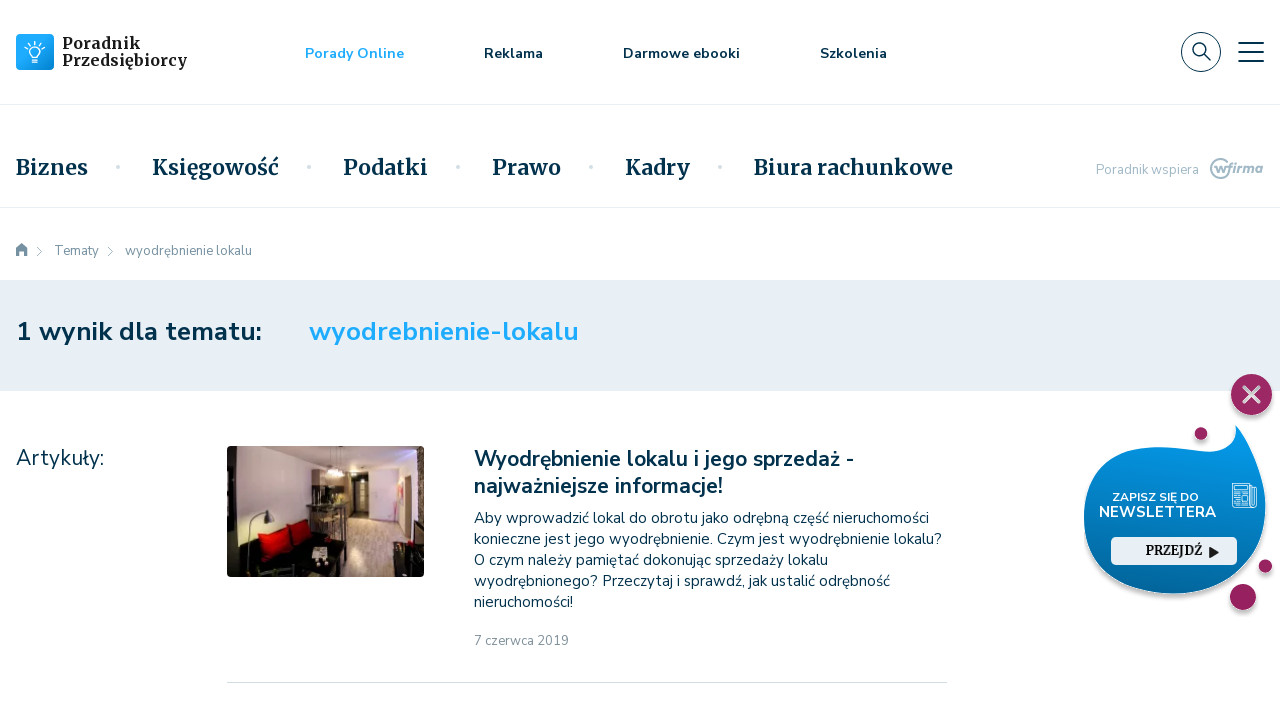

--- FILE ---
content_type: text/html; charset=utf-8
request_url: https://www.google.com/recaptcha/api2/anchor?ar=1&k=6LeR2OQUAAAAAI8kaldKfUO-_ng9IrXPzjB0XT7G&co=aHR0cHM6Ly9wb3JhZG5pa3ByemVkc2llYmlvcmN5LnBsOjQ0Mw..&hl=en&v=PoyoqOPhxBO7pBk68S4YbpHZ&size=invisible&anchor-ms=20000&execute-ms=30000&cb=xseb7p5hglbl
body_size: 48632
content:
<!DOCTYPE HTML><html dir="ltr" lang="en"><head><meta http-equiv="Content-Type" content="text/html; charset=UTF-8">
<meta http-equiv="X-UA-Compatible" content="IE=edge">
<title>reCAPTCHA</title>
<style type="text/css">
/* cyrillic-ext */
@font-face {
  font-family: 'Roboto';
  font-style: normal;
  font-weight: 400;
  font-stretch: 100%;
  src: url(//fonts.gstatic.com/s/roboto/v48/KFO7CnqEu92Fr1ME7kSn66aGLdTylUAMa3GUBHMdazTgWw.woff2) format('woff2');
  unicode-range: U+0460-052F, U+1C80-1C8A, U+20B4, U+2DE0-2DFF, U+A640-A69F, U+FE2E-FE2F;
}
/* cyrillic */
@font-face {
  font-family: 'Roboto';
  font-style: normal;
  font-weight: 400;
  font-stretch: 100%;
  src: url(//fonts.gstatic.com/s/roboto/v48/KFO7CnqEu92Fr1ME7kSn66aGLdTylUAMa3iUBHMdazTgWw.woff2) format('woff2');
  unicode-range: U+0301, U+0400-045F, U+0490-0491, U+04B0-04B1, U+2116;
}
/* greek-ext */
@font-face {
  font-family: 'Roboto';
  font-style: normal;
  font-weight: 400;
  font-stretch: 100%;
  src: url(//fonts.gstatic.com/s/roboto/v48/KFO7CnqEu92Fr1ME7kSn66aGLdTylUAMa3CUBHMdazTgWw.woff2) format('woff2');
  unicode-range: U+1F00-1FFF;
}
/* greek */
@font-face {
  font-family: 'Roboto';
  font-style: normal;
  font-weight: 400;
  font-stretch: 100%;
  src: url(//fonts.gstatic.com/s/roboto/v48/KFO7CnqEu92Fr1ME7kSn66aGLdTylUAMa3-UBHMdazTgWw.woff2) format('woff2');
  unicode-range: U+0370-0377, U+037A-037F, U+0384-038A, U+038C, U+038E-03A1, U+03A3-03FF;
}
/* math */
@font-face {
  font-family: 'Roboto';
  font-style: normal;
  font-weight: 400;
  font-stretch: 100%;
  src: url(//fonts.gstatic.com/s/roboto/v48/KFO7CnqEu92Fr1ME7kSn66aGLdTylUAMawCUBHMdazTgWw.woff2) format('woff2');
  unicode-range: U+0302-0303, U+0305, U+0307-0308, U+0310, U+0312, U+0315, U+031A, U+0326-0327, U+032C, U+032F-0330, U+0332-0333, U+0338, U+033A, U+0346, U+034D, U+0391-03A1, U+03A3-03A9, U+03B1-03C9, U+03D1, U+03D5-03D6, U+03F0-03F1, U+03F4-03F5, U+2016-2017, U+2034-2038, U+203C, U+2040, U+2043, U+2047, U+2050, U+2057, U+205F, U+2070-2071, U+2074-208E, U+2090-209C, U+20D0-20DC, U+20E1, U+20E5-20EF, U+2100-2112, U+2114-2115, U+2117-2121, U+2123-214F, U+2190, U+2192, U+2194-21AE, U+21B0-21E5, U+21F1-21F2, U+21F4-2211, U+2213-2214, U+2216-22FF, U+2308-230B, U+2310, U+2319, U+231C-2321, U+2336-237A, U+237C, U+2395, U+239B-23B7, U+23D0, U+23DC-23E1, U+2474-2475, U+25AF, U+25B3, U+25B7, U+25BD, U+25C1, U+25CA, U+25CC, U+25FB, U+266D-266F, U+27C0-27FF, U+2900-2AFF, U+2B0E-2B11, U+2B30-2B4C, U+2BFE, U+3030, U+FF5B, U+FF5D, U+1D400-1D7FF, U+1EE00-1EEFF;
}
/* symbols */
@font-face {
  font-family: 'Roboto';
  font-style: normal;
  font-weight: 400;
  font-stretch: 100%;
  src: url(//fonts.gstatic.com/s/roboto/v48/KFO7CnqEu92Fr1ME7kSn66aGLdTylUAMaxKUBHMdazTgWw.woff2) format('woff2');
  unicode-range: U+0001-000C, U+000E-001F, U+007F-009F, U+20DD-20E0, U+20E2-20E4, U+2150-218F, U+2190, U+2192, U+2194-2199, U+21AF, U+21E6-21F0, U+21F3, U+2218-2219, U+2299, U+22C4-22C6, U+2300-243F, U+2440-244A, U+2460-24FF, U+25A0-27BF, U+2800-28FF, U+2921-2922, U+2981, U+29BF, U+29EB, U+2B00-2BFF, U+4DC0-4DFF, U+FFF9-FFFB, U+10140-1018E, U+10190-1019C, U+101A0, U+101D0-101FD, U+102E0-102FB, U+10E60-10E7E, U+1D2C0-1D2D3, U+1D2E0-1D37F, U+1F000-1F0FF, U+1F100-1F1AD, U+1F1E6-1F1FF, U+1F30D-1F30F, U+1F315, U+1F31C, U+1F31E, U+1F320-1F32C, U+1F336, U+1F378, U+1F37D, U+1F382, U+1F393-1F39F, U+1F3A7-1F3A8, U+1F3AC-1F3AF, U+1F3C2, U+1F3C4-1F3C6, U+1F3CA-1F3CE, U+1F3D4-1F3E0, U+1F3ED, U+1F3F1-1F3F3, U+1F3F5-1F3F7, U+1F408, U+1F415, U+1F41F, U+1F426, U+1F43F, U+1F441-1F442, U+1F444, U+1F446-1F449, U+1F44C-1F44E, U+1F453, U+1F46A, U+1F47D, U+1F4A3, U+1F4B0, U+1F4B3, U+1F4B9, U+1F4BB, U+1F4BF, U+1F4C8-1F4CB, U+1F4D6, U+1F4DA, U+1F4DF, U+1F4E3-1F4E6, U+1F4EA-1F4ED, U+1F4F7, U+1F4F9-1F4FB, U+1F4FD-1F4FE, U+1F503, U+1F507-1F50B, U+1F50D, U+1F512-1F513, U+1F53E-1F54A, U+1F54F-1F5FA, U+1F610, U+1F650-1F67F, U+1F687, U+1F68D, U+1F691, U+1F694, U+1F698, U+1F6AD, U+1F6B2, U+1F6B9-1F6BA, U+1F6BC, U+1F6C6-1F6CF, U+1F6D3-1F6D7, U+1F6E0-1F6EA, U+1F6F0-1F6F3, U+1F6F7-1F6FC, U+1F700-1F7FF, U+1F800-1F80B, U+1F810-1F847, U+1F850-1F859, U+1F860-1F887, U+1F890-1F8AD, U+1F8B0-1F8BB, U+1F8C0-1F8C1, U+1F900-1F90B, U+1F93B, U+1F946, U+1F984, U+1F996, U+1F9E9, U+1FA00-1FA6F, U+1FA70-1FA7C, U+1FA80-1FA89, U+1FA8F-1FAC6, U+1FACE-1FADC, U+1FADF-1FAE9, U+1FAF0-1FAF8, U+1FB00-1FBFF;
}
/* vietnamese */
@font-face {
  font-family: 'Roboto';
  font-style: normal;
  font-weight: 400;
  font-stretch: 100%;
  src: url(//fonts.gstatic.com/s/roboto/v48/KFO7CnqEu92Fr1ME7kSn66aGLdTylUAMa3OUBHMdazTgWw.woff2) format('woff2');
  unicode-range: U+0102-0103, U+0110-0111, U+0128-0129, U+0168-0169, U+01A0-01A1, U+01AF-01B0, U+0300-0301, U+0303-0304, U+0308-0309, U+0323, U+0329, U+1EA0-1EF9, U+20AB;
}
/* latin-ext */
@font-face {
  font-family: 'Roboto';
  font-style: normal;
  font-weight: 400;
  font-stretch: 100%;
  src: url(//fonts.gstatic.com/s/roboto/v48/KFO7CnqEu92Fr1ME7kSn66aGLdTylUAMa3KUBHMdazTgWw.woff2) format('woff2');
  unicode-range: U+0100-02BA, U+02BD-02C5, U+02C7-02CC, U+02CE-02D7, U+02DD-02FF, U+0304, U+0308, U+0329, U+1D00-1DBF, U+1E00-1E9F, U+1EF2-1EFF, U+2020, U+20A0-20AB, U+20AD-20C0, U+2113, U+2C60-2C7F, U+A720-A7FF;
}
/* latin */
@font-face {
  font-family: 'Roboto';
  font-style: normal;
  font-weight: 400;
  font-stretch: 100%;
  src: url(//fonts.gstatic.com/s/roboto/v48/KFO7CnqEu92Fr1ME7kSn66aGLdTylUAMa3yUBHMdazQ.woff2) format('woff2');
  unicode-range: U+0000-00FF, U+0131, U+0152-0153, U+02BB-02BC, U+02C6, U+02DA, U+02DC, U+0304, U+0308, U+0329, U+2000-206F, U+20AC, U+2122, U+2191, U+2193, U+2212, U+2215, U+FEFF, U+FFFD;
}
/* cyrillic-ext */
@font-face {
  font-family: 'Roboto';
  font-style: normal;
  font-weight: 500;
  font-stretch: 100%;
  src: url(//fonts.gstatic.com/s/roboto/v48/KFO7CnqEu92Fr1ME7kSn66aGLdTylUAMa3GUBHMdazTgWw.woff2) format('woff2');
  unicode-range: U+0460-052F, U+1C80-1C8A, U+20B4, U+2DE0-2DFF, U+A640-A69F, U+FE2E-FE2F;
}
/* cyrillic */
@font-face {
  font-family: 'Roboto';
  font-style: normal;
  font-weight: 500;
  font-stretch: 100%;
  src: url(//fonts.gstatic.com/s/roboto/v48/KFO7CnqEu92Fr1ME7kSn66aGLdTylUAMa3iUBHMdazTgWw.woff2) format('woff2');
  unicode-range: U+0301, U+0400-045F, U+0490-0491, U+04B0-04B1, U+2116;
}
/* greek-ext */
@font-face {
  font-family: 'Roboto';
  font-style: normal;
  font-weight: 500;
  font-stretch: 100%;
  src: url(//fonts.gstatic.com/s/roboto/v48/KFO7CnqEu92Fr1ME7kSn66aGLdTylUAMa3CUBHMdazTgWw.woff2) format('woff2');
  unicode-range: U+1F00-1FFF;
}
/* greek */
@font-face {
  font-family: 'Roboto';
  font-style: normal;
  font-weight: 500;
  font-stretch: 100%;
  src: url(//fonts.gstatic.com/s/roboto/v48/KFO7CnqEu92Fr1ME7kSn66aGLdTylUAMa3-UBHMdazTgWw.woff2) format('woff2');
  unicode-range: U+0370-0377, U+037A-037F, U+0384-038A, U+038C, U+038E-03A1, U+03A3-03FF;
}
/* math */
@font-face {
  font-family: 'Roboto';
  font-style: normal;
  font-weight: 500;
  font-stretch: 100%;
  src: url(//fonts.gstatic.com/s/roboto/v48/KFO7CnqEu92Fr1ME7kSn66aGLdTylUAMawCUBHMdazTgWw.woff2) format('woff2');
  unicode-range: U+0302-0303, U+0305, U+0307-0308, U+0310, U+0312, U+0315, U+031A, U+0326-0327, U+032C, U+032F-0330, U+0332-0333, U+0338, U+033A, U+0346, U+034D, U+0391-03A1, U+03A3-03A9, U+03B1-03C9, U+03D1, U+03D5-03D6, U+03F0-03F1, U+03F4-03F5, U+2016-2017, U+2034-2038, U+203C, U+2040, U+2043, U+2047, U+2050, U+2057, U+205F, U+2070-2071, U+2074-208E, U+2090-209C, U+20D0-20DC, U+20E1, U+20E5-20EF, U+2100-2112, U+2114-2115, U+2117-2121, U+2123-214F, U+2190, U+2192, U+2194-21AE, U+21B0-21E5, U+21F1-21F2, U+21F4-2211, U+2213-2214, U+2216-22FF, U+2308-230B, U+2310, U+2319, U+231C-2321, U+2336-237A, U+237C, U+2395, U+239B-23B7, U+23D0, U+23DC-23E1, U+2474-2475, U+25AF, U+25B3, U+25B7, U+25BD, U+25C1, U+25CA, U+25CC, U+25FB, U+266D-266F, U+27C0-27FF, U+2900-2AFF, U+2B0E-2B11, U+2B30-2B4C, U+2BFE, U+3030, U+FF5B, U+FF5D, U+1D400-1D7FF, U+1EE00-1EEFF;
}
/* symbols */
@font-face {
  font-family: 'Roboto';
  font-style: normal;
  font-weight: 500;
  font-stretch: 100%;
  src: url(//fonts.gstatic.com/s/roboto/v48/KFO7CnqEu92Fr1ME7kSn66aGLdTylUAMaxKUBHMdazTgWw.woff2) format('woff2');
  unicode-range: U+0001-000C, U+000E-001F, U+007F-009F, U+20DD-20E0, U+20E2-20E4, U+2150-218F, U+2190, U+2192, U+2194-2199, U+21AF, U+21E6-21F0, U+21F3, U+2218-2219, U+2299, U+22C4-22C6, U+2300-243F, U+2440-244A, U+2460-24FF, U+25A0-27BF, U+2800-28FF, U+2921-2922, U+2981, U+29BF, U+29EB, U+2B00-2BFF, U+4DC0-4DFF, U+FFF9-FFFB, U+10140-1018E, U+10190-1019C, U+101A0, U+101D0-101FD, U+102E0-102FB, U+10E60-10E7E, U+1D2C0-1D2D3, U+1D2E0-1D37F, U+1F000-1F0FF, U+1F100-1F1AD, U+1F1E6-1F1FF, U+1F30D-1F30F, U+1F315, U+1F31C, U+1F31E, U+1F320-1F32C, U+1F336, U+1F378, U+1F37D, U+1F382, U+1F393-1F39F, U+1F3A7-1F3A8, U+1F3AC-1F3AF, U+1F3C2, U+1F3C4-1F3C6, U+1F3CA-1F3CE, U+1F3D4-1F3E0, U+1F3ED, U+1F3F1-1F3F3, U+1F3F5-1F3F7, U+1F408, U+1F415, U+1F41F, U+1F426, U+1F43F, U+1F441-1F442, U+1F444, U+1F446-1F449, U+1F44C-1F44E, U+1F453, U+1F46A, U+1F47D, U+1F4A3, U+1F4B0, U+1F4B3, U+1F4B9, U+1F4BB, U+1F4BF, U+1F4C8-1F4CB, U+1F4D6, U+1F4DA, U+1F4DF, U+1F4E3-1F4E6, U+1F4EA-1F4ED, U+1F4F7, U+1F4F9-1F4FB, U+1F4FD-1F4FE, U+1F503, U+1F507-1F50B, U+1F50D, U+1F512-1F513, U+1F53E-1F54A, U+1F54F-1F5FA, U+1F610, U+1F650-1F67F, U+1F687, U+1F68D, U+1F691, U+1F694, U+1F698, U+1F6AD, U+1F6B2, U+1F6B9-1F6BA, U+1F6BC, U+1F6C6-1F6CF, U+1F6D3-1F6D7, U+1F6E0-1F6EA, U+1F6F0-1F6F3, U+1F6F7-1F6FC, U+1F700-1F7FF, U+1F800-1F80B, U+1F810-1F847, U+1F850-1F859, U+1F860-1F887, U+1F890-1F8AD, U+1F8B0-1F8BB, U+1F8C0-1F8C1, U+1F900-1F90B, U+1F93B, U+1F946, U+1F984, U+1F996, U+1F9E9, U+1FA00-1FA6F, U+1FA70-1FA7C, U+1FA80-1FA89, U+1FA8F-1FAC6, U+1FACE-1FADC, U+1FADF-1FAE9, U+1FAF0-1FAF8, U+1FB00-1FBFF;
}
/* vietnamese */
@font-face {
  font-family: 'Roboto';
  font-style: normal;
  font-weight: 500;
  font-stretch: 100%;
  src: url(//fonts.gstatic.com/s/roboto/v48/KFO7CnqEu92Fr1ME7kSn66aGLdTylUAMa3OUBHMdazTgWw.woff2) format('woff2');
  unicode-range: U+0102-0103, U+0110-0111, U+0128-0129, U+0168-0169, U+01A0-01A1, U+01AF-01B0, U+0300-0301, U+0303-0304, U+0308-0309, U+0323, U+0329, U+1EA0-1EF9, U+20AB;
}
/* latin-ext */
@font-face {
  font-family: 'Roboto';
  font-style: normal;
  font-weight: 500;
  font-stretch: 100%;
  src: url(//fonts.gstatic.com/s/roboto/v48/KFO7CnqEu92Fr1ME7kSn66aGLdTylUAMa3KUBHMdazTgWw.woff2) format('woff2');
  unicode-range: U+0100-02BA, U+02BD-02C5, U+02C7-02CC, U+02CE-02D7, U+02DD-02FF, U+0304, U+0308, U+0329, U+1D00-1DBF, U+1E00-1E9F, U+1EF2-1EFF, U+2020, U+20A0-20AB, U+20AD-20C0, U+2113, U+2C60-2C7F, U+A720-A7FF;
}
/* latin */
@font-face {
  font-family: 'Roboto';
  font-style: normal;
  font-weight: 500;
  font-stretch: 100%;
  src: url(//fonts.gstatic.com/s/roboto/v48/KFO7CnqEu92Fr1ME7kSn66aGLdTylUAMa3yUBHMdazQ.woff2) format('woff2');
  unicode-range: U+0000-00FF, U+0131, U+0152-0153, U+02BB-02BC, U+02C6, U+02DA, U+02DC, U+0304, U+0308, U+0329, U+2000-206F, U+20AC, U+2122, U+2191, U+2193, U+2212, U+2215, U+FEFF, U+FFFD;
}
/* cyrillic-ext */
@font-face {
  font-family: 'Roboto';
  font-style: normal;
  font-weight: 900;
  font-stretch: 100%;
  src: url(//fonts.gstatic.com/s/roboto/v48/KFO7CnqEu92Fr1ME7kSn66aGLdTylUAMa3GUBHMdazTgWw.woff2) format('woff2');
  unicode-range: U+0460-052F, U+1C80-1C8A, U+20B4, U+2DE0-2DFF, U+A640-A69F, U+FE2E-FE2F;
}
/* cyrillic */
@font-face {
  font-family: 'Roboto';
  font-style: normal;
  font-weight: 900;
  font-stretch: 100%;
  src: url(//fonts.gstatic.com/s/roboto/v48/KFO7CnqEu92Fr1ME7kSn66aGLdTylUAMa3iUBHMdazTgWw.woff2) format('woff2');
  unicode-range: U+0301, U+0400-045F, U+0490-0491, U+04B0-04B1, U+2116;
}
/* greek-ext */
@font-face {
  font-family: 'Roboto';
  font-style: normal;
  font-weight: 900;
  font-stretch: 100%;
  src: url(//fonts.gstatic.com/s/roboto/v48/KFO7CnqEu92Fr1ME7kSn66aGLdTylUAMa3CUBHMdazTgWw.woff2) format('woff2');
  unicode-range: U+1F00-1FFF;
}
/* greek */
@font-face {
  font-family: 'Roboto';
  font-style: normal;
  font-weight: 900;
  font-stretch: 100%;
  src: url(//fonts.gstatic.com/s/roboto/v48/KFO7CnqEu92Fr1ME7kSn66aGLdTylUAMa3-UBHMdazTgWw.woff2) format('woff2');
  unicode-range: U+0370-0377, U+037A-037F, U+0384-038A, U+038C, U+038E-03A1, U+03A3-03FF;
}
/* math */
@font-face {
  font-family: 'Roboto';
  font-style: normal;
  font-weight: 900;
  font-stretch: 100%;
  src: url(//fonts.gstatic.com/s/roboto/v48/KFO7CnqEu92Fr1ME7kSn66aGLdTylUAMawCUBHMdazTgWw.woff2) format('woff2');
  unicode-range: U+0302-0303, U+0305, U+0307-0308, U+0310, U+0312, U+0315, U+031A, U+0326-0327, U+032C, U+032F-0330, U+0332-0333, U+0338, U+033A, U+0346, U+034D, U+0391-03A1, U+03A3-03A9, U+03B1-03C9, U+03D1, U+03D5-03D6, U+03F0-03F1, U+03F4-03F5, U+2016-2017, U+2034-2038, U+203C, U+2040, U+2043, U+2047, U+2050, U+2057, U+205F, U+2070-2071, U+2074-208E, U+2090-209C, U+20D0-20DC, U+20E1, U+20E5-20EF, U+2100-2112, U+2114-2115, U+2117-2121, U+2123-214F, U+2190, U+2192, U+2194-21AE, U+21B0-21E5, U+21F1-21F2, U+21F4-2211, U+2213-2214, U+2216-22FF, U+2308-230B, U+2310, U+2319, U+231C-2321, U+2336-237A, U+237C, U+2395, U+239B-23B7, U+23D0, U+23DC-23E1, U+2474-2475, U+25AF, U+25B3, U+25B7, U+25BD, U+25C1, U+25CA, U+25CC, U+25FB, U+266D-266F, U+27C0-27FF, U+2900-2AFF, U+2B0E-2B11, U+2B30-2B4C, U+2BFE, U+3030, U+FF5B, U+FF5D, U+1D400-1D7FF, U+1EE00-1EEFF;
}
/* symbols */
@font-face {
  font-family: 'Roboto';
  font-style: normal;
  font-weight: 900;
  font-stretch: 100%;
  src: url(//fonts.gstatic.com/s/roboto/v48/KFO7CnqEu92Fr1ME7kSn66aGLdTylUAMaxKUBHMdazTgWw.woff2) format('woff2');
  unicode-range: U+0001-000C, U+000E-001F, U+007F-009F, U+20DD-20E0, U+20E2-20E4, U+2150-218F, U+2190, U+2192, U+2194-2199, U+21AF, U+21E6-21F0, U+21F3, U+2218-2219, U+2299, U+22C4-22C6, U+2300-243F, U+2440-244A, U+2460-24FF, U+25A0-27BF, U+2800-28FF, U+2921-2922, U+2981, U+29BF, U+29EB, U+2B00-2BFF, U+4DC0-4DFF, U+FFF9-FFFB, U+10140-1018E, U+10190-1019C, U+101A0, U+101D0-101FD, U+102E0-102FB, U+10E60-10E7E, U+1D2C0-1D2D3, U+1D2E0-1D37F, U+1F000-1F0FF, U+1F100-1F1AD, U+1F1E6-1F1FF, U+1F30D-1F30F, U+1F315, U+1F31C, U+1F31E, U+1F320-1F32C, U+1F336, U+1F378, U+1F37D, U+1F382, U+1F393-1F39F, U+1F3A7-1F3A8, U+1F3AC-1F3AF, U+1F3C2, U+1F3C4-1F3C6, U+1F3CA-1F3CE, U+1F3D4-1F3E0, U+1F3ED, U+1F3F1-1F3F3, U+1F3F5-1F3F7, U+1F408, U+1F415, U+1F41F, U+1F426, U+1F43F, U+1F441-1F442, U+1F444, U+1F446-1F449, U+1F44C-1F44E, U+1F453, U+1F46A, U+1F47D, U+1F4A3, U+1F4B0, U+1F4B3, U+1F4B9, U+1F4BB, U+1F4BF, U+1F4C8-1F4CB, U+1F4D6, U+1F4DA, U+1F4DF, U+1F4E3-1F4E6, U+1F4EA-1F4ED, U+1F4F7, U+1F4F9-1F4FB, U+1F4FD-1F4FE, U+1F503, U+1F507-1F50B, U+1F50D, U+1F512-1F513, U+1F53E-1F54A, U+1F54F-1F5FA, U+1F610, U+1F650-1F67F, U+1F687, U+1F68D, U+1F691, U+1F694, U+1F698, U+1F6AD, U+1F6B2, U+1F6B9-1F6BA, U+1F6BC, U+1F6C6-1F6CF, U+1F6D3-1F6D7, U+1F6E0-1F6EA, U+1F6F0-1F6F3, U+1F6F7-1F6FC, U+1F700-1F7FF, U+1F800-1F80B, U+1F810-1F847, U+1F850-1F859, U+1F860-1F887, U+1F890-1F8AD, U+1F8B0-1F8BB, U+1F8C0-1F8C1, U+1F900-1F90B, U+1F93B, U+1F946, U+1F984, U+1F996, U+1F9E9, U+1FA00-1FA6F, U+1FA70-1FA7C, U+1FA80-1FA89, U+1FA8F-1FAC6, U+1FACE-1FADC, U+1FADF-1FAE9, U+1FAF0-1FAF8, U+1FB00-1FBFF;
}
/* vietnamese */
@font-face {
  font-family: 'Roboto';
  font-style: normal;
  font-weight: 900;
  font-stretch: 100%;
  src: url(//fonts.gstatic.com/s/roboto/v48/KFO7CnqEu92Fr1ME7kSn66aGLdTylUAMa3OUBHMdazTgWw.woff2) format('woff2');
  unicode-range: U+0102-0103, U+0110-0111, U+0128-0129, U+0168-0169, U+01A0-01A1, U+01AF-01B0, U+0300-0301, U+0303-0304, U+0308-0309, U+0323, U+0329, U+1EA0-1EF9, U+20AB;
}
/* latin-ext */
@font-face {
  font-family: 'Roboto';
  font-style: normal;
  font-weight: 900;
  font-stretch: 100%;
  src: url(//fonts.gstatic.com/s/roboto/v48/KFO7CnqEu92Fr1ME7kSn66aGLdTylUAMa3KUBHMdazTgWw.woff2) format('woff2');
  unicode-range: U+0100-02BA, U+02BD-02C5, U+02C7-02CC, U+02CE-02D7, U+02DD-02FF, U+0304, U+0308, U+0329, U+1D00-1DBF, U+1E00-1E9F, U+1EF2-1EFF, U+2020, U+20A0-20AB, U+20AD-20C0, U+2113, U+2C60-2C7F, U+A720-A7FF;
}
/* latin */
@font-face {
  font-family: 'Roboto';
  font-style: normal;
  font-weight: 900;
  font-stretch: 100%;
  src: url(//fonts.gstatic.com/s/roboto/v48/KFO7CnqEu92Fr1ME7kSn66aGLdTylUAMa3yUBHMdazQ.woff2) format('woff2');
  unicode-range: U+0000-00FF, U+0131, U+0152-0153, U+02BB-02BC, U+02C6, U+02DA, U+02DC, U+0304, U+0308, U+0329, U+2000-206F, U+20AC, U+2122, U+2191, U+2193, U+2212, U+2215, U+FEFF, U+FFFD;
}

</style>
<link rel="stylesheet" type="text/css" href="https://www.gstatic.com/recaptcha/releases/PoyoqOPhxBO7pBk68S4YbpHZ/styles__ltr.css">
<script nonce="Z6y4zZcKy--d64QOa9xoSg" type="text/javascript">window['__recaptcha_api'] = 'https://www.google.com/recaptcha/api2/';</script>
<script type="text/javascript" src="https://www.gstatic.com/recaptcha/releases/PoyoqOPhxBO7pBk68S4YbpHZ/recaptcha__en.js" nonce="Z6y4zZcKy--d64QOa9xoSg">
      
    </script></head>
<body><div id="rc-anchor-alert" class="rc-anchor-alert"></div>
<input type="hidden" id="recaptcha-token" value="[base64]">
<script type="text/javascript" nonce="Z6y4zZcKy--d64QOa9xoSg">
      recaptcha.anchor.Main.init("[\x22ainput\x22,[\x22bgdata\x22,\x22\x22,\[base64]/[base64]/[base64]/[base64]/[base64]/[base64]/[base64]/[base64]/[base64]/[base64]\\u003d\x22,\[base64]\\u003d\\u003d\x22,\x22eBVAw44DwpPDlMO0wp5KT08kw7UNSFnDqcKuVzkDeFlBXlZtbjBpwrFRwrLCsgYRw6QSw486wpcew7Yuw4Mkwq8Mw53DsATCoAlWw7rDjmlVAzgaQnQawot9P3gnS2fCjsOHw7/[base64]/SgLDuiDCmHEUUlUVTMOSw5DDgMKnc8KMw7YvA8K9CMK9wrAewpgRbMK2w60Qwo7CqEoyUUcawqHCvVTDg8K0NVLCjsKwwrEKwq3Ctw/[base64]/Dm8O0wrYOw5hbLHxPw7PCoBAlWcObwpMTwpLCgcK5D1U/w73DsixtwpfDqwZ6LGPCqX/DhMO+Vktpw7rDosO+w7cSwrDDu1/CrHTCr0bDvmInExjCl8Kkw5N/[base64]/DgMOnZHtbX8OsB8OIYW7DqsKFHhZxw5kcEsKcYcKlEEpvO8O3w5XDgnlOw6wMwozCt1TCgD3CijgiS17DvMOnwpfCksK/M23Cj8OxYiIVE1ANw6/ChcKQdcKhDTrCm8ORGwFcQSlDw48vXcK2woXCkcOHwo1MZMO9en0Owr/CnA1hWMKNwrHCjgouZAtiw4jDmMOFMsOFw5zCgSZDBMKgRlrDhUfCuV03w5EGOsOaf8OOw4DCkDfDmmcaDsOrwqQ/[base64]/DqnrCn8Oswo3DnErCsUsXwr0JBMOaAsOlwrnDgmbCux7CumXDjTddW2gnwr1FwrbCh15tS8OxJcKEw5Njf2g8w6sAK3DDvx/[base64]/EMOTMXDCvcOVwpokRl8uw55eacOhwrDCm3zDsMOLw6DCkxXCosO1f0rDtlPCuT/DqBtvPcKPaMKyYsOVQcKXw55hX8K3QX9zwoVcJsK5w5nDhEo/[base64]/CqCElwrLCmsOxa8KUw54FwqZIwrTCgcOSNVVZCy1xwqDDpsKrw745wqLCj0nCjxkGIkrCqMKMdibDlcKrMFzDhcKTaUXDvx/DkMOwJwjCuyfDhsKRwqlxK8OWKBVJw75VwonCrcKPw48sLx8rwrvDisOaO8OHwrrDtsO0w6lbwowNdzhmPSfDpsKAbSLDo8Oawo/CiEjCij/ChsKQD8Kvw49kwqvCiTJXOwgUw5TChxTDoMKAwqfCgi4iwpMCw7NqZsOtwpTDkMKCEsKbwr1fw6o4w7AyWlVcJAjCjHLDulDDpMOZRsOyDw4Jw5pRGsOVcjFjw6jDiMKwZkbDsMOXNUhtc8K2c8O1H0nDrUMXw7BuNWnDkgUPD1vCo8K1CsOcw4zDhXYxw5UZwoBMwr/[base64]/CksOKwpXDnmoJRsOhwpLCiMKww69Rw4liw7gsw6LDlcOKB8OSfsOewqI0wqYvXsK6E1Fzw43CvW1Ew5zCkjIGwqrDs17ChAk/[base64]/DisKtPMKGB8OHw67DmTlNw5RTwqctSsK0BxbDk8K3w7zCo1vDh8OXwpbDmsOSZBUWwp/[base64]/CgEfDsB1BPg1XaApMOHspwpIAw7EowobCj8K+EsKyw4/Ds3xOHlULXsKRNwzDqMKtw4zDmMOpdDnCoMKyICnDksKAXVHDrRg3wqbClXljwpHCrjMcIjnDusKnYlIENDZGwrfCt1tCLXZgwoxOMsOEwpYFSsK2w5g3w6kddMOFwqfDkH4QwrnDq2/ChMOoV0rDoMK+J8OxT8Kbwp/[base64]/CuTLDnsOjfjzDjEVDw6HCnRQ9w53Dm8KWw5bDgBTCl8Ovw5BSwrjDrVLCv8KZMx4Lw7fDpRrDicKmc8KhTcOLEU/[base64]/L8O9bShTw4bCtMKqwqPDjMOmw7jDg1/DmcOJw6jCo2PDjcOZw4/CnsKmw4hYNWTDjsKCwrvClsOfeTJnHGrDgsKew40GfMK3T8O+wqtjQcKPw6V5wqDCncOxw7zDgcK8wrPDnmbDoxPDtHvDuMOHDsKfSMOvKcOAwrHDucOhFlfCkFlRwqMswr8bw5TCucOEwr5ZwrbDsihqQyc8wp83wpHDgi/[base64]/DjWjCqsK8wrnCqi8QwqdpFsKgMcKIUsK2PMOfQR/[base64]/w75zw6FodDMRAhoHwpzCgcKiXAbDucK2ZsKvCMKxM3/CpsOcwofDqXVteiLDiMKMcsORwo57GDDDs18/wp7DuAXCmn7DnMOMbsOPT37Dqj3CuwrDgcOqw6DClMOiwqLDhCYPwozDgsKHBsOqw4lbc8K+dcKpw40UDsOXwolpYMKew5nCjigsAinCssOQQh5/w4kOw7jCqcKxO8KXwpJ/w4LCssOaE3U/VMKSI8OIwq3Cj3DCnsK3w6vCusOKGsOWwrTDm8K5EjLCosKgLsOCwoccKRwGGsO0w7d4JsKswrHCkgbDssK9YiHDv2nDpMK6NcKZw7vDisKgw6Uxw41Bw48aw5opwrHClFMMw5PDmMOVSUdsw4A8wqU2wpVow5ICC8K9wp3CvioCA8KPOMOOwpXDjsKXCgrCo1/CpMOXEsKCdH7ChcOiwozDmsOoXGTDn18awpwTw6zCnh9wwr8tSS/DucKFDsO2wo/CihwHw7olYRzCoinCpiMNIMOYDw7DlzXDqH/[base64]/Dl8KewpHDocOhWQdgH8KIakLCtg0+w6fCnsKII8O9w5zDqSfCgxzDp2/CiAHCtcOewqPDu8Klw4p3wqHDikfDrMK4JyNUw7wCwonCosOpwq3Cp8OXwoV5wrrDr8KiKkTCkG/CiFtnEcOpfMOFGnpzNAnDm0Ycw7o2w7PDkksOwpYuw5R/WRTDjMKhw4HDt8KKT8O+N8OldBvDjFvCm27DpMORAkLCscKgLRoBwpzCnWrCpMKowpzDoTnCgjp+wp1QU8OhZVciwqEVPT/[base64]/w4MiR8K8NsK5dwTCnwglQwdOwpzCmU4cfxBjWMKEEMKawo42wpx1UMO2PTLDoWnDpMKHfF7DnA9+KMKEwp3Cj0vDtsK6w6hFax/ChMOOwrTDtQ4Ow4HCqW7DpMOJwo/[base64]/CuMOIw54GwqzDtsKkwr/CpMKRcnfDlsKfwrgPacOAw4PDgyMqwpwYaB0iwo1Hw7TDgsO7NhI4w4hdw5fDgMKfOMKow7lUw7YPC8K4wo8mwqfDrB55JxpwwrA6w5nCpsKywqzCtXRtwqpuwpvDvUvDoMOiwpMeSsOXKxPCoFQif1/DocOqIMKDwotLQnTCrFsfC8Oew7zDuMOYw5fCjMKEwrDCjsOgKBfCn8K0fcKlwojCoTNpNMO1w4TCs8KmwoXCvGHCr8OFGC52RMOOCcKodgxzWMOEAATCqsKlN1cGw6ESIVAjw5DDn8Oqw4/[base64]/DhxTCg8OfWTfCul0rUsKYwovCmBI5cVXCpsKUw5E+a3w1wqrDmyXDjGo1Intww5HChSwRZmpnHwvClV5ww57DgE/CgHbDt8K8woLChFswwrBUcMOzwpPDtsKUwpHDsn0nw49Ww6rDgsK5P2ACworDrcOywoDCmB3CrMOmIAh4wpFWZzQ4w57DqToaw754w5JaWsK9ewQ4wrR3BsOUw61VL8Krwp7Cp8ORwosJw7zCiMOJXsK/w6nDusOIHcOTc8KJw4Y0wqDDnXthRU3DjjBSBz3Cj8KTw4/DnMO9wrnDg8OLwpjCqgxmwr3DucOUw73DqAllFcO0QGkWUzPDrDLDoGPDssKDdMO3OB0+McKcw7dzTMORccOBwo44I8K5wqTDocKMwqATZ3EtfHY7wpLDjwwkJMKGZUvDsMO3XnvDvy/Cm8Kyw7EFw7rDqcOLwrUee8KuwqMYwp7Cl0/ChMO6wrodXsO/Q0LCm8OTdCgWw7pHT33DgMKkw7fDi8OKw7IBesKWBCUywrgQwrV2w7jDi2IcA8Ohw5PDosK9w7nCmMKXwqzDoAIQwoDCtMOfw7ckNsK6wpEiw5rDrGbCu8KdwoLCskkqw7JGw7vCgQ3CuMO/wodqYsOnw6fDucOnVR7CiB1xw6nCkUdmXsKcwrobSEfDrcKDdlDCrcOkeMKkF8OEPsOsPGjCj8OdwpjCjcKew4fCvghhwrd/[base64]/[base64]/DrcK+wp8cBTzDgRXCrXQtHGpOwqhRBsOzw6fDrcKXwozCm8ORw7nDrMOmM8KuwqhJccKJAEoQRQPDvMOSw4Inw5sAw7QRPMO3woTCilJjwp4fOH1XwrESwoleBsOaZcKfw6vDlsOYw5FQw4vCs8OPwrTDrcOpfTzDvw/DmhM7VhRwHRfCu8KWI8K7YMKsUcOqIcONPMO0GsOQw57DkCcOTMKDTksCw6TCu0DCisO7wpvCvjvCoTcHw4EjwqLCtkQIwrzCisK5wpHDh2bDgjDDlTfClmk4wqHChG1KCcOwezvCk8K3X8Kqw6vDlgdSYMO/MBvCtDnCpjthwpJdw6rClnjDvX7DngnCm1xxEcOPNMKtCcOad0TDi8OPwptLw7LDucO9wr/DocOAwq/Cm8K2wq3DkMOBw64rQ2hxRk/CqMKyBEVvw542wrs9w4DClBXClcK+KXHDslHCoXXCszNvLDXCi1FdcWoqwpAGw6d4RT3DusO2w5DDksOtGhFjwpZUMcKvw54Lw4deUMKTw5PChBQhw79mwobDhwJlw7hKwrXDiRDDn1bCscOJwrnChcKUM8OHwq7DkmgswpY/woNswolmT8Ogw7BFI3V0OifDjmjCtsOaw4zDnh3DgMKJNSrDt8KMw5XCicOKw7zCn8KgwrIjwqAtwrFVRxVTw4MbwpUTwprDlwTCgl4VCgV/wpTDlhhvw4rDv8OjwpbDmV4jHcKVw6Aiw4/CjsObScObOgjCvibCkDLCrBkLw6FawrDDmidabcOLd8KneMK5w5lJNCRDIkPDmMOuQUcHwqjCtmHCkhzCvMOrR8Ocw5IswrVGwoktw5XCiznDmTp1YB4ERXnDggXDvR/DpiprBcOUwpFww6nDpl7CoMK/woDDh8KyT3HCucK+wpUmwo/[base64]/DnsOtw7DCqmnDt1rClMKgZTTDtAccaVHCqMO9w5rCu8KrbcKGIk0swqogw7LCjsOvwrDDki0CW2RkHTBAw4JQwr8Uw5IEQ8KBwol6wp0Nwp/[base64]/wpczDi/DmsKebsK1IcKOwrvCtMKkwq7Cl17DkUILwqTDocKPwpoEb8KxHRXCscKnCgPDsGpywql2w6dyWj3CkSYkw4bCq8K1wqNrw4IlwrzCj1pvScK2wpEjwpwAwpc9dw/[base64]/CgirDocK1w6zCqlLCqGvCtDLClRvDk8KXw5REFcOgA8KGIcKDw5dhw5pEwpckwplow4Qmwr4xIn1zJ8Kiwo8pw4TClSM4My4jw5PDu3EBw4FmwoYYw6fDiMOTwq/CqHN9w4YQecKdNMKpUcOyc8KiTljCoydvTSpDwo/Cn8OveMO4LT/DiMKkT8Odw61zwpHConbCgsOCwpDCuxLCuMK+wrzDkVLDsEjChsKSw7DCkMKTNsO7HMOYwqVjNsOPw54Gw7/[base64]/[base64]/wpTDs8OcwpPCsy3Ch107eyU1wrzDm8O/[base64]/[base64]/Dp8K8wqhTw5bCrsOzdDLCtmkJOnnCt8OBwrHDssKLwqxTTMK7ZsKdwpg4GwYyc8Orw5gmw7B9OEYdWR85fsOQw5M9YSEsVnrCjMOlPcKmwqXDukDDvMKVRTrCuU/Cri9fWsO+wro+w6fCocKYw51ww6FVw4g7FGZid2sVOm7CvsKkS8K8Wy0dUcO7wqMMWsOywp16N8KPDwdWwqBgMMOqwobCjMOKRCpZwppTw6zCnErCssKvw4U+Dj/Cp8K7w4HCqC9PCMKTwqDDmH3DoMKow6wJw454AVDCm8Kbw5PDjn3Cm8K/U8OtK01bwo7CrTM+PD4CwqNKw5fChcO2wo/DrcOqwp/DhUbCvcKTw5M0w4A2w4VIAMKEwrfCoRPCvwrDjThPLcOgEsKENGhgw7MZa8OkwrwpwppzQMKWw588w6R6WMKkw4xRGMK2P8Kvw7ocwpgnLMKewrZ/cTZSd3FBwpMzeA3DgnkGwr/DrETCj8KXJQjCm8KywqLDpsK0woQ5wohaHhwFSS0oC8K7wrwnRQsHwqNYB8KowpLDl8K1cTXDrMK/[base64]/DnMKhw4wPMMOswqcqw5rCiDDCvQNww7/CjcOPw6gIw7IeB8OywpscD0x5dMKgWDfDoBDCocOkwr48wphkwpnCuHrChUwjfkwgCMOZwrLCvcOyw75hSBxXw4xcIlHDnGw3LGc4w4lew4IZAsKxY8OQLmDCu8K3asOXXsKCYWzDt0hvMEQywr5XwqoDMkUmMlwDwrvDrsOyLcKKw6fDjsOSVsKLwojCji8vQ8O/wrIOwqQvSmnDliHCksKgwqbDk8Kqw6vDg0MOwpzDvWFswrcUdF5FKsKCTsKMN8OJwoTCu8KrwqTChMK9D0Y6w7BEDMKxwpnCvW4bZ8OHVcKhYMO5wo3Cu8OPw7LDqD0/SMKyEsKYQn0/wqnCisOAEMKLIsKcWG0mw47CtQMqIygIwrjChhnDh8Kvw5PDnU3Ch8OVOxrCncK7H8KlwqjCnm5PecKVM8OzcMKfPsOFw7TDg3PDp8KwJyUVwrRyNsOVGnQ7IsKbNcKrwrHDm8Olw5fCsMODVMKuAhkCw63CiMK6wqtHw57DkTHDkMODwoHCgW/CuyzDnEwWw7fCiWFUwp3DtiHChWl8wrHCoGnDm8KKC2LCm8O1wotYe8K7FFE7AMKww59tw4/DqcKgw5zCgz8YdsK+w7jDnsKKwr5Vwr40VsKbY1LDh0LDicKLwo3CrsOiwo9Gw6HDrCzCmz/Ct8O9w4dfeTJfW1XDlUPCil/DssK/w4bDoMKSGMK/ZcOzw4pUKsK9wrVvw6dRwp9Gwp5EK8Ouw47CkGHCo8KHYUw4JcKEwrjCpC5Ww4NeYMKlJ8ODURnCnnxyDkzCiTR7wpcneMKwPcKww6bDuXXCujnDpcO5bMOFwrPCt0PCpk7CsmPDuDVKCMK3wo3CohsnwpFAwr/Ch3h4IVU0Bi1fwpnCuRrCgcOCBDLDocKddjNWw6Eowpdow5xlwonDrQ9Kw5LDikTCh8OQJV/[base64]/exrDgGcXEkfCgm0rwoswBivCiMOlwrXCqW9qw4FNw4XDs8KkwqvCqHnCocOowqUewrzCp8OoQ8KnMUMew4NsAMK5Z8OIcyxGLcKiwrfCu0rDgnJ1wod/IcKzwrDDmMKDw7oYG8Ozw7zCq2fCuks8XGwnw4F4MWPCq8KrwqVALi93fl8mwopKw7YtUcKqH21mwr0+w4ZzVj3DrMOTwrRDw7nDimdaWMOVSl15YMOLwojDucOOOsKODMOYQcKuw4M0EHZ1w5JLOjPClBjCvcK5w5k9woY/wpMlOgzCo8KjblcAwpjDgMKQwqlwwpTDncO3w6oaa0Q3woUUw5TCtMOgUcOpwqksSsOtw6MWBcOgw6YXKXfCnhjDuCzCuMOPXcOVw5DCiAJ/w4kMw4g7wp9fw5Bzw5t5wqAwwrLCtD3CizbCnDvCvVtEwo1sRMK+wpRlKz1YEC0Cw61awqYAwpzCikRYT8K5ccK6bcOSw6LDhCdaFsOrw7nChcK9w4jDi8K4w5PDoCMAwpMkTC3ClsKJw49YB8KzeUFdwqsrTcOHwp/ClEMqwqvDsnvDpcKHw7xMDW7DncKvw7dnX3PDlMKXD8OodMKyw5YGwrRgMR/ChMK4OMKqKcK1bkrCsQ4twofCqsKHTFzCgznCl21OwqjCkhU6ecOmFcOEw6XCoAN3w47DgWnDqXfClF7Dt0jCtwvDgMKUwqQ9WMKPIU/Dti3Cj8OmXsOTWWPDvUbCuGDDvzHCo8OcJj9twr17w6vDv8KFw7bDqEfCmcO3wrbCvsO+fXTCoCzDn8KwfcKyYsKRUMK0WsOQw6TDlcOxwo5gVhrDrBbCpcOQEcKuwrbDp8KPE3gNAsOkw5hrLhoYwo84HxzChcK4N8KJw5hJV8K9w7N2wovDuMKqwrzDkcOfwr/DrcKTc0zCuikuwqjDlADCinjCjMK0FMOOw50sHcKrw48oXcOBw5JDTX8Aw41Cwo/CjMKhw53DtcObZRUuVMO3wp/CvmXCpsKGfMK/wqzDj8Kgw7PCixTDsMO8wphpAMOLVnQnYsO/PELCiQMSbcKgM8K/wq04HcK+woXDlwIvHgQOw7Q3w4rCjsOLwpHDsMK+UxgVbsK0w5p4wonCkAY4XsKTwrTDqMKhJWEHSsOIwpYFwojCrsKtckbCi2/Dm8Kbw550w6/CnsK+XsKSHx7DvcOdHm/CrcOewqLCjcKOwroZw6bCnMKAFsKMScKPX3HDg8ONRMKCwqgcXiAcw7rCmsO2IGcfW8Oewr03worCssKECMOiw7powoY7bBZ7w6dwwqc/HzNGw5QdwpDCncKOwo3Ci8OgOU3DpVrCvcODw5AnwrF0woQTw6BDw6d8w6rCrcO9ZcKvPMOBWFsNwr/DqcKcw77ClcOFwr9Nw43CgMKkezoqacKLKcOYFnADwonDuMOKK8O1JAMXw7HDumbCvGx8PcKFfQxnwpTCqcKEw6bDpmR7woAGwr/[base64]/CinhbNmXCtcOrGCLDpUnDksOMDSM6UkHDqxrDh8KyJT7Dj3vDkcO2bsKGw5Y+w6bDpcOxw5JNw5jDsVJhwqjDuE/CoRrDucO8w7koSizCqcKqw5PCqwXDjMKCVsOuw4xJf8OAN1DDocOXwpLCtmrDpWhcwoZJFH8caG8pw5gDw5LCij52AcKWwoknU8KswrLDlcObwqPCrjFowoV3w48ow6wxFxzDqXY1PcKxw4/DgA3DlEZ7FhDCvcOhCsOrw63DuFzCq19Nw4QJwoHClCzDtgbCv8OTEMOmwqcgIEDDjMORFsKETsK5YMOaFsOaAcKmw7/ChXVuw4dPRVs8wrdQwoE/J1s/WcK0LcOuw5rChMK8M1LCizdUZS3DhgrCgGzCi8KsWcK9UW/DnAZOT8KawojDh8KYw4wAcFhCwrAdej3CumtpwolSw7JlwoTCj3rDiMO0wpDDlELDuFBEwo7ClcKxe8OqSV7DkMKtw50Rwq/Cj28JbsKuHsKSwpAfw5UhwrgrX8OnSiAJwprDo8K6w4rCsUDDs8KkwpYKw5MyX0gowoILCEVEQsKfwr/CngTDpsOpHsOVwpxkwozDsQxfwqnDpsKEwoZcD8OoHsK2wrhxwpPDvMKkPsO/DhQxwpMawqvCucK2DcKewpjDmsKowqHCiVUkHsKFw64kQxxzwonCtRvDlBbCj8KfC3bCpgjDjsK4FisNZCAwJMKzw7NxwqBZCCbDl1NFw5vCoCVIwojCmDnDvcONfQRkwooJV2U2w5peccKKccOFwrhDJMOxMDfCmVFWDj/DiMOvDMKycHkfVR/[base64]/CszYZfkplw4lVHsKJwpjClMO7wpbDvsKWw4AVwqduw6Zew44Zw4zCon7CusOFdcK2I0s5RcKxwohnWsOtLBhQPMONc1jDkjkiwpp6EsKIK2LChAnCosKMH8O+wr7Dk3vDtnPDhQJkasOyw4nCmxlQR1PCu8KxHcKNw5oEwrtXw77CmsKRMHpDDGArbcKGQMO/[base64]/wrHCiEfClxzDjX7DgsKBDsO/w6ltacOkPQfCp8Ovw6PDlisDHsOSw5nDvXrCui5LG8KbMVHDhMKxLwjCsWnCm8K1L8OawoJHMxvCpBLClDxrw5rDsmjCi8OQwqQwTBUqQ19kEl0dOsOVw5s/ZknDiMOJw6XClsOOw6zDjm7Dr8KPw4nDhsKOw7cCTFzDlU06w63Dv8OXLsOiw5bDiCbCoDoDw7MTw4VaYcOVw5TChMOiRyRcGTLDmhNiwpzDlMKdw5VVQnjDjlICw5xgRMOhwrjCv24dw65BWsOUw40gwr4yEwFPwos1BwgaKx3CusO0w7Aww5TCkn9BCMK/[base64]/wrrDi1hMckLCuMOQw6JSw58Vwq4+wpTDqzkSa0dhEBIQX8OSP8OVdcK5wq7CmcKyRMO+w71DwpJJw5MzPQTCsyI7UAbDkDPCsMKOwqfCoVNIUMOfw43CkcKIWcOkwrHColxnw6TDm3EGw544CcKCCUjCh2RSBsOaP8KTCMKSw7gxwoktW8O9w73CnMO9Sn/DgsKzwoXCgcKCw58EwrZ8cA43wofDqT4lLcK7QMKIQ8Oww6UpAzvClGplH2FVwpvCisK1w7RdY8KNMAt/[base64]/CgUjCi8KiwrLCvsO7f8KCw6QEwqnCtcOwwr1fwqDDvzTDjAzDr0o0wpfCmE7CiCcxTcKhGsKmw5YIworDi8KwXcK2BkNRfMOvw7jDnMK7w5HDq8K5w7DCmcKoHcK9TDPCpBXDi8OvwpjDocOmw5jCrMKrEMK6w60tV2tNKkXDtcOlaMKTwqpQw4NZw73DlMKfwrQcw7/CnsOGC8OEw7Myw7MHM8KjSzDCpyzCuV1GwrfCu8O9EnjDl38ha0zClMKVa8OewrpZw6jDusOCDjBdCcO4ZVNoaMK/ZXDDhnt0wpzChkFXwrPCrj3CsDg8wpoPwrTDtcOlw5DCnyIlU8OgZMKMdwkfQzXDrDvCpsKKwr/DmB1rw77DjcKTR8KvBsOGR8K/wr3CgWzDuMOYw4Qrw6sywo/DtAfCpzosEcOrwqTDo8Kmwr0Ef8OWwqfCucOJBhXDoTjDriPDkXQRXWHDvsOowrN4I2bDuXV7al4gwotNw7TCqzNQbcOtw5FxdMKkOwkTw6QaRsK8w48nwoF8EGRkTMOSwrVjY0bDk8O4AMOJwrsBPsK+wp4eSTfDqH/CgETCrCjDoXoew7cuQMOMwp4Yw4E3SXjCn8OZI8OIw7vDnXfDogViw53DgULDmVrCisOVw6nCtTQ+cVXDncOVwqFcwrV/AcKYPxDDo8KuwqvDqBUDAXLChMOQw7ByTFvCr8OkwocHw7XDpsObLlFTfsKQw6BZwrPDi8OgBsKKw6DCvcKVw5VdXHw0w4LCkSjCnMK5wq3CosKuB8ORwq3Ckmt0w5DDsUUdwpfCiEkvwrdcwrLDmXlqwoA5w57ClcKZeDrDsk/[base64]/CrcOZV8Ktw5YSwpYZGgcaw5QRwqUoYcOOScOtWGZOwqzDm8OIwqzCusOHUsO2w5bDtsOGRsK3Dm/DoDbDoDnCiW/[base64]/w71Xc8K7BQbCnFQFw53Do8OdEMKfwoJSWcOiwqZwVsO4w4MEV8KZDcOvTyZNwrDCvwLCq8O0dMKPwozCosO7wqZGw4PCrkvCt8Ouw43CuF/DucK0wp5uw4fDiBhHw4lWO1fDu8KzwqLCpxMyesOZQMKycjl6PHLDvsKbw7rDncKxwrNXw5LDnMOVUggAwpLCqmjCqMKRwq4oPcKLwqXDlsKHBSrDrsOdS37DhRknwrrDugEkw4JDwqoowo8kw6TDrcKWKsK7wq0PdVQ8A8Oow6xOw5IWXRoePBTDjQ/CsEFOwp7DhzxOSE4/w7ccw43Dt8O4dsKWw4PCs8OoWcO3bMK5wokaw4HDn358wqQCwpY2DsKWw4jCgsO8PgbChcOow5pGZ8Kpw6XCg8OEEsKAwqFHd2/[base64]/[base64]/w6s2wqvDlAFLdMKjwqUMwrzDgMKwETDCksORwp0mdibClgUKw7TDoW3CjcO8IMO1KsKdesOGWTfDgxx8H8KLYMKewrzDpUkqNMKYwoBAIC7Ch8KLwqDDvcO4HF9OwpXDt0rCvB1gw7giw5Aawr/Ctkhpwp0uwoIVw5jCm8KKwpNmHiZxelEJH2bCm0zCs8OWwoBLw5lXIcKCwoh9bC5Cw5Mqwo3Dh8KkwrRDEFvDrcKyUsOcU8KUwr3CtcKoRBjCtg0yZ8KdaMOnw5HCgSZqcS4sNcKYUsKnFMObwp1kwrDDjcKJFQrDg8Krwo0Ww48ew6jDkBk2w5AeZhxow5/CmWEyIWYOwqHDnFhLYkrDvcOdVhjDisOywq8Vw5VuQ8O7Zhh6YcOGFm9+w68mwoMtw6HDuMOcwp0qLCNzwodFGMKRwrTCnWVQdBtFw6sNV3/CtcKawo1DwqoawqrDusK+w6Juw4pjwp/CrMKqw6TCsQ/[base64]/CnEXDp8Kew7pdah/Cm8OLw5jCv1DDscOUwrHDnjfCosKcVsOcVUkYGGXDkTTCrcK5ZcKZHMKwX09NYQBiw5g8w7rCssKsH8OEFsKmw4BfQCxZwqBwDxPDsTlYYFrChzfCpMKCwprDjcOZw7xVbmbDr8KJw6PDg1cPw6MaV8KGw5/DsDTCiQdoBMOHw5ANF3YKI8ObAcKVWTDDsknCoiE0w57CrG1hw4bDvSotw53DljkMbTQPDWLCqMKSIytXTcOXXDBbw5YLKwd6Y30mGXcawrPDhMKrwq7Du23Dsyp9wqETw7rCjnPCn8KYw4keAwISCsKHw6PDqE53w7/CisKBRHvCncOmOcKmw7MOwpfDhF4FZRkDCWPDhm9UD8O7wo0Cw7RYwrFmwozCkMOFw5t7aFdJOsKOw7USesKcZsKcBgTCpRgNw5PCmwTDn8OuSjLDp8OrwozDsWllwpTCgMKbUsO9wr/[base64]/PsOcacKVwpI8ZsO1wqgBwpI3YsOEw7ocOQjCjsOywoEKwoEZfMK4fMOzwpLCssKFXANOL3zCmSzCjxDDvsKFXsOtw4HCucO8ICwCQBrDiglVEChdb8KYw5U5w6k/dUBDHcKTw4VlQcOfw4kqHcOsw796w6zCiQPDozRQLsO/wr/Cm8KawpPDr8OEw6PDssOGw67CqsKyw7Niw4tGH8OIQ8K0w4B+w6PCsV1NAmcsAcO/JC1wYsKtMhbDqD1Ae1gqwo/CvcONw7/[base64]/[base64]/FFXDt8KmQcKXwoTCpEzCqMOYZ8KtVG3CjTzDqcOUCDXCgCnDm8K7U8O3B3U0RnoYKGvCoMKqw5R/woltFjdJw4HCmcK8wpnDpcKSw7fCrCt+esOpGVrDri5dwpzCusONYsKewrHDry3CksKqwoRhRcOnwrrDocO9RXgTaMKBw6rCvHhYcENuw4vDqcKew5cNJTPCqMKpw57DpsKxw7TCtBouw45Mw7bDtQPDtMOmQnFmJW4Aw4hHf8Kqw4Z0f3nCs8KTwoDDmFsuGsK2AMK/[base64]/Cq3luecKyw4ROI8O6EmQUwrTDicK6O1tkNcO/HsKBw4jChn/CiEYBH3thwr/[base64]/HHrDty/Cj3jCoMKxYBzDocOIVMKFw4p4UAwqYQ7DoMO1ZTHDkWZiIjdFf1HCrErDvsKvEsOYfMKNUWDDjTbCkTHDr1RdwoQIesOPYMO/w6vCiw02emnCh8KMcihXw4pUwqA6w58nTgoIwp4iPXfCuSrCoW0OwoDCn8Ktw4ZAwrvDgsOwYHgeV8KFUsOmwoQxVsOcw6EFVlUhwrHCoAYxG8O6R8KIZcOBwoUDIMOyw7rCl3gpCwBTU8KkKsOKw6QCPBTDk0p8dMO6wpPDsE7CiTlxwp/CiyvCkcKaw43DhykvQ3h0ScOAw75ISsK6woHDu8K4w4TDvRwlwoopc0R4KsOMw5vCrnIJfcKywpDCk1kiNzzCiRY+GMO4KcKEcBrCgMOOQsKkwrZHwrrDuwvDpzRCIA9LCnnDi8O6Tm3CocKCX8OMI0QYPcKVw48ySMK2w4cbw5/DmhbDmsKGdWHDgwTDuXLDrMKuw5p1ecK6wrLDlMOfHcOyw7zDucOrwpNzwqHDpcO0ERcow4jDvXUUTFTCnMKBHcOfMxsoWMKMMcKeFEUsw6sVGjDCsRrDtQLCm8KMRMKJIsK7wp9DLWE0w5QCScKzexF9DjvCgcO7wrELMV4Kwrx/wpHChmDDmcO/w5vCpkM+MTJ/[base64]/w7bDhzPDlsO8Q1TDtDROwogOMMOqBnHDo1DCiHJOBcOIECDDqj9mw5XClyUzw5rCvS3DsExwwqwDbxc/[base64]/w6jCszkRFsOmw60kw5xjfsK5acKTw6hkczMbwpUxwpwdEQt8w5UJw59qwq4Pw7g1Cz0eeHJMw70NLilIAMOsVk/Dj3Z9J2cew7hpScOgTn/DjijDmE8majXDi8KQwrU8Tl3Cv2nDuEzDpMO2P8KydcO1wpl5GcOEfsKMw6ESwpvDgg4hwpYAHMOpwrvDn8OcGcOzeMOsO0rCpcKKGMOjw4h7w7VNGHsSa8K3w5DCr2rDqD/[base64]/DjcKCwo7DtAzDu2zDicKFwrfCtwXDnTHDqB7DrMKHwo3Dj8ODCcK+wqMvJsK+WcK/[base64]/ClkzDlW7DrQPCo8Ktw4Q0wqojwop6DHUUWEDCrB4JwpEPw5tewoHChgnDgQHCrsK5KHp4w4bDlsO+wr3CuB/CvcKZfsOow5UbwrU8Zmt5ZsKYwrHDkMOvwpvDnMKODsOZbyPCrhtYwo3CicOlLsKgwrBpwp54I8ONw4RZeVPClsOJwoJMZsKICDPCjcOUSCMybF0XXUPCqWJ5ExjDucKHOnd1eMOJDsKtw6HCrHPDtcOMw5lHw5nCnE/CrMKvDnXCtMOOXMKMUVnDhHrDu2VvwqpCw5Rcw5fCu0zDksK7Zn7DqcOLWlHCvCHCiBp5w4jDqF5jwpkjw6PDgkgKwqJ8N8KFKsORwp/DgghYw7XCo8OEeMKnwqZzw6YLwprChzwHJVfDpHTDq8KXwrvCrWLDhSlqT1x4IsKKwo8xwqbDocKbwp3Dh3vCnVMEwrERVsKWwpvDu8O0w4jCgEVpwppVZsONwqLCgcO9K3UvwrJxM8KofMOmw7oEbxbDoGwrwq/CmcKcdVg1UE7CjcKLFMOfwpbCiMKYOMKFw5wTNsOoYw7DnnLDicK4QcOFw4zChMK2wrJpSScQwrhffSzDvMOIw6JiKATDoRXCl8KkwoBmQAgFw4bDpg4IwoAZKy3DqsOzw6nCpjBnw4drwr/CmBfDvF5mw7zDoyHDj8Kpw7IBF8OuwqDDh33CiWHDlcO/wq0VSFk3wokCwrU5ZcOhC8O5worCqkDCrU/CmMKnaAp0e8KDwoHCiMOewpLDnMKBKm8aaybDpSjDqMKDRH4LW8KFI8O8w4DDrsOKLMKAw4QiTMK0wpt8O8OIwqjDiSZ0w7/CtMKGCcORw5A1wp1Mw7bCg8OTa8Kvwo9cw73Dq8OWWXvDkQhQw6DCnsKCXHrCpmXCg8KQeMKzADDCm8KgUcOzOFAow78yPMKNVUNmw5s7SGVbwqo0w4NAL8KMWMOBwoZWH0PDt2TDokQdwoLDgcKSwq9wI8KQw5/Doh/[base64]/[base64]/CmlLCtDzDgMOvDMKywrXDtATCjsKMwrDDrE94NMKrIcKtw5rDhH3DtsK/YcKAw5rCk8KiG1pfwqLCiXfDq0jDlEFLZsOWbVhiPcKNw7nCq8O8RkDCgCDDsy/Ct8Kcw5x6w4dnf8KBw6/DrsOLw5kdwqxRXMOVMk5KwrkNTxvDs8OwcsK4w6rCqltTBAnDiwrDtMKlw53CvMOswrzDty4Aw67DpGzCssOHw6o6wrfCtj1qUcKkEcKww5fCj8OcNxHCnC1Vw5bCkcOXwq8fw6zDqnHDg8KMdzVfBh4ZMhs/[base64]/TEQmGQrDtWXCoH1swrZuFMOdFlQmMMOcwq7DmUJkw7s1wpvCoC4Tw6PCt2xIZyfCl8KKwpl+XcKFw7DCu8Onwp5pB23Ctm8ZFVITJ8O9ck9+ZwfCicOvUmBUQl0Uw5DDvMOiw5rClsK6dyAPAsK/w48/woQTwprDjsKIfUvDo0B/AMOmXmfDkMKeAkDDiMOrDMKLwrJ6wrjDkDLDtnHCkUHClCTCnFbDp8K5MAUpwpN3w641B8KWccKuHCNVZSvChCXDljLDgG7Dqk3DhsKvw4AIwpLCiMKIP0zDiyXCk8KuAyvCnkfDuMK7w7AeFMK8FU4jw63ClW/DlFbDgcKdRsOYw7LDumJFZn/DhSXCniHCphQiQmHClcOywokyw5rDgsKwbRfCoDtDL0vDhsKNwprDkU3DvsOrQQjDicOUP31NwpVTw5TDusKyMUPCqMOKAxIDA8KSPgnDvgTDqMOwImDCjC44IcKCwrvCvsKWX8Ogw7jClD9jwrxCwrdEVw/[base64]/CqsKnJxs0EsKRH8ORwpl5alPDln7CqmMpw5suTV7DrsOUwp7DgC3DlcONI8K+w64hHCRVLRjDjzxEwqLDv8OaHQnDk8KlKRImPMOfwqPDi8Kiw7LCjiHCr8Odd17ChcKgw5kVwq/CmBvCjcOKK8Kjw6YYIEk6wpXCnwpmYR3CiiAzQgIyw54aw7fDtcOfw7AWNB44KxkMwp7Dn2rCmGo4F8KcDW7DqcOcYCzDij/DtMKEYBB5d8Kgw6PDngATw6/Cn8O1XMOVw73DscOEw51Zw6TDgcKDRWLDp2wBwqrDgsOAwpAsey/ClMOSZcKKwq4DV8OhwrjCmcOkw6jDtMOYCMKVw4fDncKda10BQg8WJmciw7AeZxY2H0EFU8KOO8OAHHzDgsOPEwoDw7zDmkDCg8KnAsOFVcOnwrjChEArUDUQw5ZRAMOew5MHI8KDw5XDjX7DriQAwqvCimVcw6lFKWRbw4/[base64]/eH1WwrDDmsK/bEAMwr4VacKDw5zCgg3DksKpZgrClMK1w5/[base64]/DiDnDo8Oawq/DiTxFcmvDk8KkwrLCq8KswoHCgDMbwqzCiMK1w7Bvw5kmwp07G21+w4zDhsKTXTPDpcO8WjXDtEXDjMOeIk5swqcpwpdDw5Jnw5XDhB0/w5wbCsKrw68rw6HDjCpzX8OwwoPDpsOEBcO+ahZaJGo9T3PDjMOnWMOBS8ORw59/N8O1H8O1P8KdPsKMwovCnSDDgQZ6VQfCs8KQcBLDhsKvw7/CvMOCUAjDucOuVAB/[base64]/E0V2wrxNMRbDjcOVNMO9wrrDqA/DuBQiw6BoZcKIwrHCo0NXWMOlwqZMFcOGwrgAw63DlMKiFj7CqcKKRk/DoQY9wrZvd8KaQMKkDsKVwow4w7TCkygRw6MMw4Icw7YLwp1MfMKcPkN8w6V+w6J6Cy7CgMOLwq/CnSspwrtPdMO6w6TCusOwUDsvw7DCsl/DkyTDisK2OC1Uw6/[base64]\\u003d\\u003d\x22],null,[\x22conf\x22,null,\x226LeR2OQUAAAAAI8kaldKfUO-_ng9IrXPzjB0XT7G\x22,0,null,null,null,0,[21,125,63,73,95,87,41,43,42,83,102,105,109,121],[1017145,420],0,null,null,null,null,0,null,0,null,700,1,null,0,\[base64]/76lBhnEnQkZnOKMAhnM8xEZ\x22,0,0,null,null,1,null,0,1,null,null,null,0],\x22https://poradnikprzedsiebiorcy.pl:443\x22,null,[3,1,1],null,null,null,1,3600,[\x22https://www.google.com/intl/en/policies/privacy/\x22,\x22https://www.google.com/intl/en/policies/terms/\x22],\x22YE3/5wJO8BhFQZlo2h4rXTZiE/HXV4ruysa5R0iIlnA\\u003d\x22,1,0,null,1,1768668645219,0,0,[158,26,57,36,230],null,[136,150,80,170],\x22RC-5PrTu3U8K5I8JQ\x22,null,null,null,null,null,\x220dAFcWeA5rTAZhzy0ft_LtgM9etKULd1_SsDYf46hJiaB0D3pUlGmOQIsLEH9n6tz-roxKJi1krkA4CmWuTzIaSCxccklJSNxHzQ\x22,1768751445021]");
    </script></body></html>